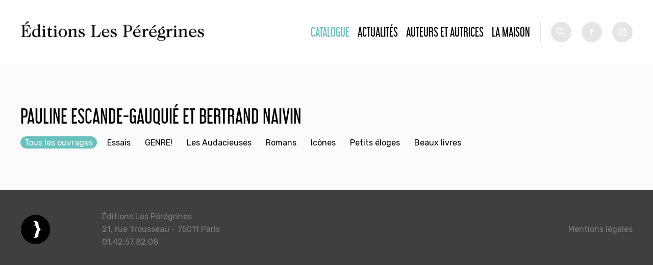

--- FILE ---
content_type: text/html; charset=utf-8
request_url: https://editionslesperegrines.fr/catalogue?op=allwords&search=Pauline%20Escande-Gauqui%C3%A9%20et%20Bertrand%20Naivin
body_size: 3141
content:
<!DOCTYPE html PUBLIC "-//W3C//DTD XHTML+RDFa 1.0//EN"
  "http://www.w3.org/MarkUp/DTD/xhtml-rdfa-1.dtd">
<html xmlns="http://www.w3.org/1999/xhtml" xml:lang="fr" version="XHTML+RDFa 1.0" dir="ltr">

<head profile="http://www.w3.org/1999/xhtml/vocab">
  <meta http-equiv="Content-Type" content="text/html; charset=utf-8" />
<meta name="Generator" content="Drupal 7 (http://drupal.org)" />
<link rel="shortcut icon" href="https://editionslesperegrines.fr/sites/default/files/efb_logo_02_0.png" type="image/png" />
  <meta name="viewport" content="width=device-width, initial-scale=1.0">
  <title>Catalogue | Éditions Les Pérégrines</title>
  <style type="text/css" media="all">
@import url("https://editionslesperegrines.fr/modules/system/system.base.css?sptw5m");
@import url("https://editionslesperegrines.fr/modules/system/system.menus.css?sptw5m");
@import url("https://editionslesperegrines.fr/modules/system/system.messages.css?sptw5m");
@import url("https://editionslesperegrines.fr/modules/system/system.theme.css?sptw5m");
</style>
<style type="text/css" media="all">
@import url("https://editionslesperegrines.fr/sites/all/modules/date/date_api/date.css?sptw5m");
@import url("https://editionslesperegrines.fr/sites/all/modules/date/date_popup/themes/datepicker.1.7.css?sptw5m");
@import url("https://editionslesperegrines.fr/modules/field/theme/field.css?sptw5m");
@import url("https://editionslesperegrines.fr/modules/node/node.css?sptw5m");
@import url("https://editionslesperegrines.fr/modules/search/search.css?sptw5m");
@import url("https://editionslesperegrines.fr/modules/user/user.css?sptw5m");
@import url("https://editionslesperegrines.fr/sites/all/modules/views/css/views.css?sptw5m");
@import url("https://editionslesperegrines.fr/sites/all/modules/ckeditor/css/ckeditor.css?sptw5m");
</style>
<style type="text/css" media="all">
@import url("https://editionslesperegrines.fr/sites/all/modules/ctools/css/ctools.css?sptw5m");
</style>
<style type="text/css" media="all">
@import url("https://editionslesperegrines.fr/sites/all/themes/modernTheme/styles/reset.css?sptw5m");
</style>
<style type="text/css" media="screen">
@import url("https://editionslesperegrines.fr/sites/all/themes/modernTheme/styles/app.css?sptw5m");
</style>
<style type="text/css" media="print">
@import url("https://editionslesperegrines.fr/sites/all/themes/modernTheme/styles/print.css?sptw5m");
</style>
  <script type="text/javascript" src="https://editionslesperegrines.fr/sites/default/files/js/js_EebRuRXFlkaf356V0T2K_8cnUVfCKesNTxdvvPSEhCM.js"></script>
<script type="text/javascript" src="https://editionslesperegrines.fr/sites/default/files/js/js_trMf1rNjqMcemFRpKVA9I4tax3tmYYMSUzjOgA8QvXI.js"></script>
<script type="text/javascript" src="https://editionslesperegrines.fr/sites/default/files/js/js_h1jXo9l5cfKeaRO6HFATnJW2uFq8e-sgrWde0lb-o4k.js"></script>
<script type="text/javascript">
<!--//--><![CDATA[//><!--
jQuery.extend(Drupal.settings, {"basePath":"\/","pathPrefix":"","ajaxPageState":{"theme":"moderntheme","theme_token":"WpcSu1i1QZvgQCX-AUHszLHpsHhwmN_sSKKmzkOq_TU","js":{"sites\/all\/modules\/jquery_update\/replace\/jquery\/1.10\/jquery.min.js":1,"misc\/jquery-extend-3.4.0.js":1,"misc\/jquery.once.js":1,"misc\/drupal.js":1,"public:\/\/languages\/fr_q8fz4BhWCzuEViio6kw0LFT0btOuGroqWyha6PBdhLY.js":1,"sites\/all\/modules\/ctools\/js\/dependent.js":1,"sites\/all\/themes\/modernTheme\/scripts\/jquery.bxslider.min.js":1,"sites\/all\/themes\/modernTheme\/scripts\/master.js":1},"css":{"modules\/system\/system.base.css":1,"modules\/system\/system.menus.css":1,"modules\/system\/system.messages.css":1,"modules\/system\/system.theme.css":1,"sites\/all\/modules\/date\/date_api\/date.css":1,"sites\/all\/modules\/date\/date_popup\/themes\/datepicker.1.7.css":1,"modules\/field\/theme\/field.css":1,"modules\/node\/node.css":1,"modules\/search\/search.css":1,"modules\/user\/user.css":1,"sites\/all\/modules\/views\/css\/views.css":1,"sites\/all\/modules\/ckeditor\/css\/ckeditor.css":1,"sites\/all\/modules\/ctools\/css\/ctools.css":1,"sites\/all\/themes\/modernTheme\/styles\/reset.css":1,"sites\/all\/themes\/modernTheme\/styles\/styles.css":1,"sites\/all\/themes\/modernTheme\/styles\/app.css":1,"sites\/all\/themes\/modernTheme\/styles\/print.css":1}},"CTools":{"dependent":{"edit-search":{"values":{"edit-op":["=","!=","contains","word","allwords","starts","not_starts","ends","not_ends","not","shorterthan","longerthan","regular_expression","not_regular_expression","=","!=","contains","word","allwords","starts","not_starts","ends","not_ends","not","shorterthan","longerthan","regular_expression","not_regular_expression"]},"num":1,"type":"hide"}}},"urlIsAjaxTrusted":{"\/catalogue":true}});
//--><!]]>
</script>
</head>
<body class="html not-front not-logged-in one-sidebar sidebar-first page-catalogue" >
  <div id="skip-link">
    <a href="#main-content" class="element-invisible element-focusable">Aller au contenu principal</a>
  </div>
      <div id="page-wrapper"><div id="page">

    <div id="header">


      <div class="sticker">


        <div class="logos">
          <a href="/" title="Accueil" rel="home" id="logo_2">
            <img src="/sites/all/themes/modernTheme/imgs/efb.png" alt="Accueil" />
          </a>
          <a href="/" title="Accueil" rel="home" id="logo_1">
            <img src="/sites/default/files/efb_logo_01.png" alt="Accueil" />
          </a>

        </div>
          <div class="region region-header">
    <div id="block-system-main-menu" class="block block-system block-menu">

    
  <div class="content">
    <ul class="menu"><li class="first leaf"><a href="/catalogue" title="" class="active">Catalogue</a></li>
<li class="leaf"><a href="/actualites">Actualités</a></li>
<li class="leaf"><a href="/auteurs" title="">Auteurs et autrices</a></li>
<li class="last leaf"><a href="/fr/la-maison">La Maison</a></li>
</ul>  </div>
</div>
<div id="block-views-exp-livres-page" class="block block-views">

    
  <div class="content">
    <form action="/catalogue" method="get" id="views-exposed-form-livres-page" accept-charset="UTF-8"><div><div class="views-exposed-form">
  <div class="views-exposed-widgets clearfix">
          <div id="edit-search-wrapper" class="views-exposed-widget views-widget-filter-combine">
                  <label for="edit-search">
            Recherche          </label>
                          <div class="views-operator">
            <div class="form-item form-type-select form-item-op">
  <select id="edit-op" name="op" class="form-select"><option value="allwords" selected="selected">Contient tous les mots</option></select>
</div>
          </div>
                <div class="views-widget">
          <div class="form-item form-type-textfield form-item-search">
 <input type="text" id="edit-search" name="search" value="Pauline Escande-Gauquié et Bertrand Naivin" size="30" maxlength="128" class="form-text" />
</div>
        </div>
              </div>
                    <div class="views-exposed-widget views-submit-button">
      <input type="submit" id="edit-submit-livres" name="" value="Rechercher" class="form-submit" />    </div>
      </div>
</div>
</div></form>  </div>
</div>
  </div>
        <div class="socials">
          <a class="picto fb" target="_blank" href="https://fr-fr.facebook.com/Editions-Fran%C3%A7ois-Bourin-171265442928044/">fb</a><a class="picto inst" target="_blank" href="https://www.instagram.com/editionslesperegrines/">tw</a>
        </div>

      </div>


    </div> <!-- /.section, /#header -->

    
    


    
    <div id="main-wrapper"><div id="main" class="clearfix">

      <div id="content" class="column"><div class="section">
                <a id="main-content"></a>
                <h1 class="title" id="page-title">Catalogue</h1>                          <div id="sidebar-first" class="column sidebar"><div class="section">
              <div class="region region-sidebar-first">
    <div id="block-menu-menu-type-d-ouvrage" class="block block-menu">

    
  <div class="content">
    <ul class="menu"><li class="first leaf active-trail"><a href="/catalogue" title="" class="active-trail active">Tous les ouvrages</a></li>
<li class="leaf"><a href="/catalogue/89/docs-essais" title="">Essais</a></li>
<li class="leaf"><a href="/catalogue/94/genre" title="">GENRE!</a></li>
<li class="leaf"><a href="/catalogue/96/les-audacieuses" title="">Les Audacieuses</a></li>
<li class="leaf"><a href="/catalogue/82/litt%C3%A9rature" title="">Romans</a></li>
<li class="leaf"><a href="/catalogue/95/icones" title="">Icônes</a></li>
<li class="leaf"><a href="/catalogue/87/petit-eloge" title="">Petits éloges</a></li>
<li class="last leaf"><a href="/catalogue/92/livres-illustr%C3%A9s" title="">Beaux livres</a></li>
</ul>  </div>
</div>
  </div>
          </div></div> <!-- /.section, /#sidebar-first -->
                <div class="tabs"></div>                          <div class="region region-content">
    <div id="block-views-livres-block-4" class="block block-views">

        <h2 class="underline"  ><span>Nouveautés</span></h2>
    
  <div class="content">
    <div class="view view-livres view-id-livres view-display-id-block_4 view-dom-id-f2b2bf8f6914cfde6f1b1903f3044f79">
        
  
  
      <div class="view-content">
        <div class="views-row views-row-1 views-row-odd views-row-first">
      
          <a href="/fr/books/petit-eloge-du-tatouage"><img src="https://editionslesperegrines.fr/sites/default/files/styles/nouveautes_catalogue/public/couverture/pe_tatouage_3d.png?itok=aHjEU11n" width="288" height="360" alt="" /></a>    </div>
  <div class="views-row views-row-2 views-row-even">
      
          <a href="/fr/books/enfin-silence"><img src="https://editionslesperegrines.fr/sites/default/files/styles/nouveautes_catalogue/public/couverture/enfin_silence_3d.png?itok=NzGt2usZ" width="277" height="360" alt="" /></a>    </div>
  <div class="views-row views-row-3 views-row-odd">
      
          <a href="/fr/books/petite-philosophie-du-flan"><img src="https://editionslesperegrines.fr/sites/default/files/styles/nouveautes_catalogue/public/couverture/petite_philosophie_du_flan_3d_2.png?itok=sePfgPxZ" width="291" height="360" alt="" /></a>    </div>
  <div class="views-row views-row-4 views-row-even views-row-last">
      
          <a href="/fr/books/petit-eloge-des-anti-heroines-de-series-0"><img src="https://editionslesperegrines.fr/sites/default/files/styles/nouveautes_catalogue/public/couverture/1759241530.png?itok=K8anZCB4" width="307" height="360" alt="" /></a>    </div>
    </div>
  
  
  
  
  
  
</div>  </div>
</div>
<div id="block-system-main" class="block block-system">

    
  <div class="content">
    <div class="view view-livres view-id-livres view-display-id-page view-dom-id-2e5fc81b34bd2f8dafb84d6106063e2a">
        
  
  
  
  
  
  
  
  
</div>  </div>
</div>
  </div>
              </div></div> <!-- /.section, /#content -->


      
    </div></div> <!-- /#main, /#main-wrapper -->

<div class="top-footer">
  </div>

    <div id="footer"><div class="section">
        <div class="region region-footer">
    <div id="block-block-1" class="block block-block">

    
  <div class="content">
    <div>
Éditions Les Pérégrines
<br>
21, rue Trousseau - 75011 Paris
<br>
01.42.57.82.08
</div>


<div>
<a href="/mentions-legales">Mentions légales</a>
</div>
  </div>
</div>
  </div>
    </div></div> <!-- /.section, /#footer -->

  </div></div> <!-- /#page, /#page-wrapper -->
  </body>
</html>
